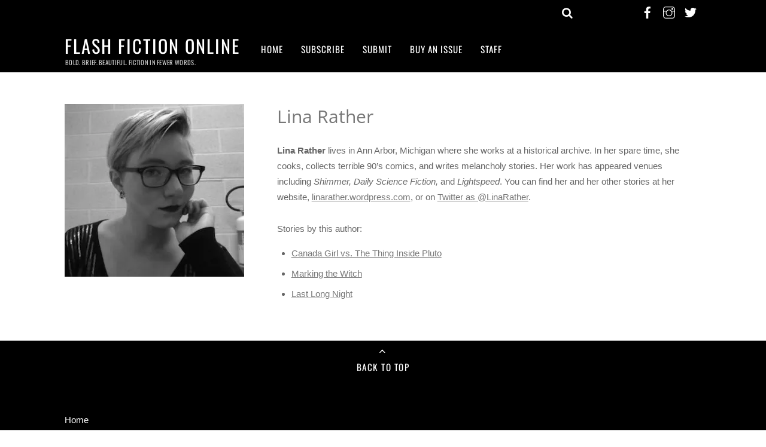

--- FILE ---
content_type: text/html; charset=utf-8
request_url: https://www.google.com/recaptcha/api2/aframe
body_size: 269
content:
<!DOCTYPE HTML><html><head><meta http-equiv="content-type" content="text/html; charset=UTF-8"></head><body><script nonce="0ZTKyvO8NzG7Y2NLsu9CNQ">/** Anti-fraud and anti-abuse applications only. See google.com/recaptcha */ try{var clients={'sodar':'https://pagead2.googlesyndication.com/pagead/sodar?'};window.addEventListener("message",function(a){try{if(a.source===window.parent){var b=JSON.parse(a.data);var c=clients[b['id']];if(c){var d=document.createElement('img');d.src=c+b['params']+'&rc='+(localStorage.getItem("rc::a")?sessionStorage.getItem("rc::b"):"");window.document.body.appendChild(d);sessionStorage.setItem("rc::e",parseInt(sessionStorage.getItem("rc::e")||0)+1);localStorage.setItem("rc::h",'1768960531984');}}}catch(b){}});window.parent.postMessage("_grecaptcha_ready", "*");}catch(b){}</script></body></html>